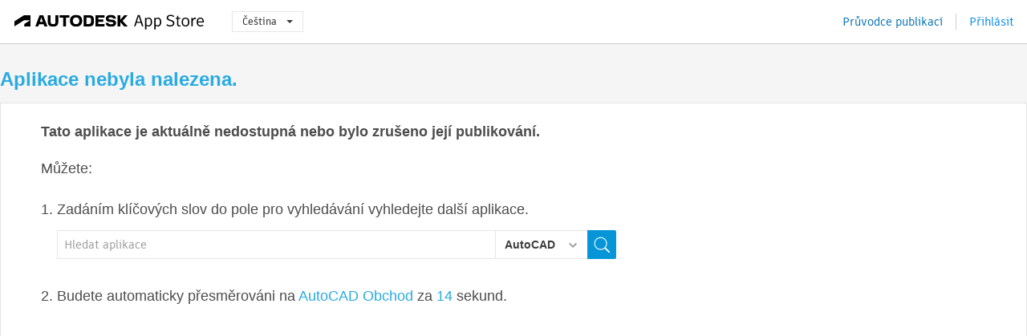

--- FILE ---
content_type: application/javascript; charset=utf-8
request_url: https://apps.autodesk.com/cs/Resource/ClientResources?v=31441559%3Acs
body_size: 5753
content:
var GlobalResources = {"partialviewactions":{"home":{"url":"/Home/Index","httpverb":"get"},"details":{"url":"/Detail/Index","httpverb":"get"},"featured_products":{"url":"/List/FeaturedProducts","httpverb":"get"},"best_sellers":{"url":"/List/BestSellers","httpverb":"get"},"search":{"url":"/List/Search","httpverb":"get"},"app_summary":{"url":"/cs/Publisher/AppSummary","httpverb":"get"},"languages":{"url":"/cs/Publisher/Languages","httpverb":"get"},"my_downloads":{"url":"/cs/MyDownloads/Index","httpverb":"get"},"app_comments":{"url":"/Detail/RatingAndReviews","httpverb":"get"},"about":{"url":"/cs/Landing/About","httpverb":"get"}},"emptyactions":{"finish_edit_app":{"url":"/cs/Publisher/FinishEdit?appId=","httpverb":"get"},"detail_page_for_publisher":{"url":"/cs/MyUploads/DetailPageForPublisher?appId=","httpverb":"get"},"submit_draft_apps":{"url":"/cs/Publisher/SubmitDraftApps?draftAppIds=","httpverb":"get"},"unpublish_language_versions":{"url":"/Publisher/UnpublishAppAllPayload?appIds=","httpverb":"get"},"my_uploads":{"url":"/cs/MyUploads/Index","httpverb":"get"}},"constants":{"_new":"Nový","add_entitlement_dialog_enter_email_label":"Zadejte e-mail, k němuž bude náležet oprávnění ke stažení aplikace:","add_entitlement_dialog_title":"Přidat oprávnění ke stažení","AddBanner":"Upravit titulek společnosti","AddBannerDesc1":"Maximální velikost souboru: 2 MB\u003cbr/\u003ePovolené přípony: png, gif, jpg, jpeg\u003cbr/\u003eVelikost souborů: 1280 x 200 pixelů","AddBannerLink":"Přidat hypertextový odkaz","AddCommand":"AddCommand","AddDescription":"Přidat popis","AnErrorOcurred":"Došlo k chybě.","AppReviewHelpDescription":"\u003ctable\u003e\n  \u003cthead\u003e\n    \u003ctr\u003e\n      \u003cth\u003eKategorie\u003c/th\u003e\n      \u003cth\u003ePoložka\u003c/th\u003e\n      \u003cth\u003ePožadavek\u003c/th\u003e\n    \u003c/tr\u003e\n  \u003c/thead\u003e\n  \u003ctbody\u003e\n    \u003ctr\u003e\n      \u003ctd\u003eOdeslání aplikace\u003c/td\u003e\n      \u003ctd\u003ePopis\u003c/td\u003e\n      \u003ctd\u003eAplikace musí mít podrobný obsah popisu (minimálně 1500 znaků).\u003c/td\u003e\n    \u003c/tr\u003e\n    \u003ctr\u003e\n      \u003ctd\u003eOdeslání aplikace\u003c/td\u003e\n      \u003ctd\u003eIkona plikace\u003c/td\u003e\n      \u003ctd\u003eIkona by měla být poutavá s dobrou grafikou. Rozmazané a malé ikony nebo ikony obsahující pouze TEXT nejsou povoleny.\u003c/td\u003e\n    \u003c/tr\u003e\n    \u003ctr\u003e\n      \u003ctd\u003eOdeslání aplikace\u003c/td\u003e\n      \u003ctd\u003eScreenshots\u003c/td\u003e\n      \u003ctd\u003eMěly by být aktualizovány minimálně 4 snímky obrazovky + video pracovního postupu na YouTube (pokud je k dispozici).\u003c/td\u003e\n    \u003c/tr\u003e\n    \u003ctr\u003e\n      \u003ctd\u003eOdeslání aplikace\u003c/td\u003e\n      \u003ctd\u003eObecné pokyny k používání\u003c/td\u003e\n      \u003ctd\u003eChcete-li aplikaci používat, je nutné poskytnout kroky/pracovní postup. Je třeba poskytnout podrobný obsah (minimálně 1500 znaků).\u003c/td\u003e\n    \u003c/tr\u003e\n    \u003ctr\u003e\n      \u003ctd\u003eOdeslání aplikace\u003c/td\u003e\n      \u003ctd\u003eURL společnosti\u003c/td\u003e\n      \u003ctd\u003ePovinné pole.\u003c/td\u003e\n    \u003c/tr\u003e\n    \u003ctr\u003e\n      \u003ctd\u003eOdeslání aplikace\u003c/td\u003e\n      \u003ctd\u003eZásady ochrany soukromí publikujícího\u003c/td\u003e\n      \u003ctd\u003ePovinné pole.\u003c/td\u003e\n    \u003c/tr\u003e\n    \u003ctr\u003e\n      \u003ctd\u003eOdeslání aplikace\u003c/td\u003e\n      \u003ctd\u003eSoubor aplikace\u003c/td\u003e\n      \u003ctd\u003eJe nutné poskytnout binární soubor.\u003c/td\u003e\n    \u003c/tr\u003e\n    \u003ctr\u003e\n      \u003ctd\u003eOdeslání aplikace\u003c/td\u003e\n      \u003ctd\u003eČíslo verze\u003c/td\u003e\n      \u003ctd\u003ePoužívejte v App Store standardní sémantické verzování pomocí 3 číslic, například „1.0.0“ nebo „2.5.0“. Nepoužívejte alfanumerické verzování, například „V1.0.0“.\u003c/td\u003e\n    \u003c/tr\u003e\n    \u003ctr\u003e\n      \u003ctd\u003eTestování\u003c/td\u003e\n      \u003ctd\u003eNejnovější podpora\u003c/td\u003e\n      \u003ctd\u003eAplikace musí podporovat nejnovější verzi produktu Autodesk, která je dostupná na trhu.\u003c/td\u003e\n    \u003c/tr\u003e\n    \u003ctr\u003e\n      \u003ctd\u003eTestování\u003c/td\u003e\n      \u003ctd\u003eNeošetřená výjimka\u003c/td\u003e\n      \u003ctd\u003eZajistěte, že je k dispozici proces pro zpracování všech neošetřených výjimek, které mohou nastat.\u003c/td\u003e\n    \u003c/tr\u003e\n    \u003ctr\u003e\n      \u003ctd\u003eTestování\u003c/td\u003e\n      \u003ctd\u003eFatální chyba\u003c/td\u003e\n      \u003ctd\u003eNesmí způsobit selhání produktu Autodesk.\u003c/td\u003e\n    \u003c/tr\u003e\n    \u003ctr\u003e\n      \u003ctd\u003eTestování\u003c/td\u003e\n      \u003ctd\u003ePřeklep v uživatelském rozhraní aplikace\u003c/td\u003e\n      \u003ctd\u003eNezapomeňte zkontrolovat všechny texty v uživatelském rozhraní aplikace.\u003c/td\u003e\n    \u003c/tr\u003e\n    \u003ctr\u003e\n      \u003ctd\u003eTestování\u003c/td\u003e\n      \u003ctd\u003eAdhoc testování\u003c/td\u003e\n      \u003ctd\u003ePokud jakýkoli vstup vyžaduje písmennou hodnotu, neměl by selhat při zadání číselné hodnoty.\u003c/td\u003e\n    \u003c/tr\u003e\n    \u003ctr\u003e\n      \u003ctd\u003eTestování\u003c/td\u003e\n      \u003ctd\u003eAdhoc testování\u003c/td\u003e\n      \u003ctd\u003eAplikace musí zvládnout zpracovat prázdné zadání (nezadání) libovolné hodnoty do libovolného vstupního pole.\u003c/td\u003e\n    \u003c/tr\u003e\n    \u003ctr\u003e\n      \u003ctd\u003eTestování\u003c/td\u003e\n      \u003ctd\u003eNápověda pomocí F1\u003c/td\u003e\n      \u003ctd\u003eNa pásu karet by měla být k dispozici možnost stisku klávesy F1 pro zobrazení Nápovědy.\u003c/td\u003e\n    \u003c/tr\u003e\n    \u003ctr\u003e\n      \u003ctd\u003eTestování\u003c/td\u003e\n      \u003ctd\u003eOdinstalece\u003c/td\u003e\n      \u003ctd\u003eAplikace musí při procesu odinstalace odinstalovat všechny soubory\u003c/td\u003e\n    \u003c/tr\u003e\n    \u003ctr\u003e\n      \u003ctd colspan=\"3\" style=\"text-align: center;\"\u003e\u003ca href=\"https://apps.autodesk.com/FUSION/en/Detail/Index?id=9068625559069345798\u0026appLang=en\u0026os=Win64\" target=\"_blank\"\u003eKliknutím sem zobrazíte ukázkovou testovací aplikaci\u003c/a\u003e\u003c/td\u003e\n    \u003c/tr\u003e\n  \u003c/tbody\u003e\n\u003c/table\u003e\n","AppReviewHelpHeader":"\u003cp style=\"text-align: center;\"\u003e\u003cstrong\u003eChcete-li podpořit hladký proces kontroly, seznamte se níže s povinnými předpoklady.\u003c/strong\u003e\u003c/p\u003e\n\u003cp style=\"text-align: center;\"\u003e\u003cstrong\u003e Pokud v odesílaném formuláři uvidíte chybějící nebo ne, , zvažte její aktualizaci, abyste zabránili obousměrnému odesílání e-mailů a zabránili tak dalšímu zpoždění při kontrole aplikací.\u003c/strong\u003e\u003c/p\u003e\n","AppReviewHelpTitle":"Pokyny pro odesílání aplikací","ApprovePOMsg":"Opravdu chcete schválit nákupní objednávku {{poid}}? Tím kupujícímu povolíte stažení aplikace.","AreYouSureToDeletThisService":"Opravdu chcete tuto službu odstranit?","AutoPublishDescription":"Vaše úprava aplikace bude publikována okamžitě. Chcete pokračovat?","AutoPublishTitle":"Potvrďte výběr.","BSPaymentDialogBtn1":"Úspěšná platba","BSPaymentDialogBtn2":"Neúspěšná platba","BSPaymentDialogMsg":"Pokračujte v platbě v novém okně. Pokud není nové okno zobrazeno, zkontrolujte nastavení prohlížeče a ujistěte se, zda není zapnuto blokování automaticky otevíraných oken. Po dokončení platby se vraťte na tuto stránku a pokračujte ve stahování.","BSPaymentDialogTitle":"Probíhá zpracování platby.","Cancel":"Storno","check_input":"Zkontrolujte zadané údaje.","chooseFile":"Vybrat soubor","Close":"Zavřít","CommentEmptyWarnning":"Komentář nesmí být prázdný.","CommentSubmitted":"Komentář byl odeslán.","ConfirmClearPayPal":"Tato akce způsobí chybu při nákupu, pokud se jedná o placenou aplikaci. Jste si jisti, že chcete ponechat pole PayPal prázdné?","CopyCommonAppDescription":"Chcete vytvořit kopii aplikace?","CopyCommonAppTitle":"Potvrďte výběr.","Copying":"Kopírování","DailyDigest":"Denní přehled","DailyDigestDescription":"Posílat e-mailem přehled jednou denně","del_entitlement_dialog_title":"Odstranit oprávnění","del_entitlement_warning_msg":"Chcete odstranit oprávnění ke stažení aplikace","Delete":"Odstranit","DeleteSelectedApp":"Odstranit vybranou aplikaci?","DeleteTheLanguageVersion":"Odstranit jazykovou verzi?","DeleteTheLanguageVersionDesc":"Opravdu chcete odstranit tuto verzi? Tato akce trvale odstraní všechny informace/komponenty a odebere aplikaci z webu Autodesk App Store.","Deleting":"Odstraňování...","Description":"Popis","DisableIPNConfirm":"Potvrďte výběr.","DisableIPNConfirmDescription":"Opravdu chcete zakázat okamžité oznamování plateb? Potvrzením souhlasíte s tím, že již nechcete od společnosti Autodesk dostávat okamžitá oznamování plateb týkající se vašich transakcí na Appstore.","DisableIPNs":"Zakázat okamžité oznamování plateb","DownloadRecordsMsg":"Zpráva o stahování se odešle na váš e-mail {0}. Zkontrolujte později svoji schránku.","EditCommand":"EditCommand","EditCompanyLogo":"Upravit logo společnosti","EmailSent":"E-mail byl odeslán.","EntitlementGroupAddApps":"Přidat aplikace","EntitlementGroupDelete":"Opravdu chcete odstranit tuto skupinu?","Error":"Chyba","errorDeletingApp":"Při odstraňování aplikace došlo k chybě.","ErrorGettingStatisticsData":"Chyba. Zkontrolujte síť nebo obnovte tuto stránku.","ErrorSavingForm":"Uložení formuláře se nezdařilo. Zkontrolujte pole nebo obnovte tuto stránku.","errorUnpublishingApp":"Při rušení publikování aplikace došlo k chybě.","Example":"Příklad","FileExtensionError":"Chybná přípona souboru","FileSizeError":"Chybná velikost souboru","fileUploadingError":"Při odesílání souboru došlo k chybě.","GoBack":"Zpět","IAgree":"Souhlasím","Image":"Obrázek","ImageUrl":"Adresa URL obrázku","IndividualEmails":"Jednotlivé e-maily","IndividualEmailsDescription":"Posílat kopii každého e-mailu do mé složky Doručená pošta","internalServerErrorDescription":"Zdá se, že máme technické potíže a vaši akci nelze dokončit. Zkuste to znovu za několik minut.","InvalidVideoUrl":"Při analýze adresy URL došlo k chybě. Zkontrolujte formát adresy a ujistěte se, že se jedná o podporovaný web.","IPNCannotEditDes":"Před prováděním změn v okamžitém oznamování plateb uložte profil vydavatele.","IPNCannotEditTitle":"Okamžité oznamování plateb nelze upravit.","IPNEmpty":"Prázdná URL procesu listener","IPNEmptyDescription":"Adresa URL procesu listener je prázdná.","IPNInvalid":"Adresa URL procesu listener není platná.","IPNInvalidDescription":"Adresa URL procesu listener, kterou jste zadali, správně nereaguje. Znovu zkontrolujte, zda je systém online a připraven na aktivaci a zda je adresa URL správná, a zkuste aktivaci opakovat.","less":"méně","Loading":"Načítání","more":"více","native":"Nativní","NetworkError":"Zkontrolujte síťové připojení.","No":"Ne","NoData":"Žádná data","NoNotifications":"Žádná oznámení","NoNotificationsDescription":"Neposílat mi e-mailem žádná oznámení","NotificationConditionDescription":"Zvolte, kdy chcete přijímat oznámení e-mailem ","NotificationConditionInitial":"Pouze při prvním stažení mnou publikované aplikace","NotificationConditionUpdate":"Po stažení jednotlivých aktualizovaných verzí mnou publikované aplikace","NotificationSettings":"Nastavení oznamování","NotificationSettingSaved":"Nastavení oznamování byla uložena.","NotificationSettingsDescription":"Vyberte, jak často chcete přijímat oznámení e-mailem o svých publikovaných aplikacích na webu Autodesk App Store. Výběr bude platit pro všechny vaše aplikace v katalogu publikovaných, ale nebude platit pro oznámení od společnosti Autodesk.","OK":"OK","PasteImageUrl":"Vložit adresu URL obrázku","PendingReview":"Čekání na hodnocení","PermanentlyDeleteApp":"Opravdu chcete trvale odstranit aplikaci \u003cb\u003e{{appTitle}}\u003c/b\u003e?","ProfileUninitialized":"Váš profil není inicializován, nejprve vyplňte potřebné údaje.","quantity_label":"Množství (\u003c= 200):","ratingBadHint":"Špatný","ratingGoodHint":"Dobrý","ratingGreatHint":"Výborný","ratingPoorHint":"Slabý","ratingRegularHint":"Normální","RejectPOMSG":"Opravdu chcete zamítnout nákupní objednávku {{poid}}? Tím kupujícímu zakážete stažení aplikace.","requiredFile":"Chcete-li pokračovat, je potřeba odeslat instalační program a ikonu.","ReviewSubmitted":"Váš komentář čeká na kontrolu. Bude publikován po schválení.","ReviewSubmittedShort":"Vaše hodnocení bylo odesláno.","Save":"Uložit","selectAll":"Vybrat vše","ShowLess":"Zobrazit méně","ShowMore":"Zobrazit více","Submit":"Odeslat","Submitting":"Odesílání","subscription_expiration_date":"Datu ukončení předplatného","SuccessfullyCloned":"Úspěšně klonováno","Unpublish":"Zrušit publikování","UnpublishApp":"Opravdu chcete zrušit publikování této jazykové verze aplikace pro tento operační systém?\nAplikace bude umístěna do konceptů a před publikováním bude muset být znovu schválena.","Unpublishing":"Rušení publikování...","UnpublishSelectedApp":"Zrušit publikování vybrané aplikace?","unselectAll":"Zrušit všechen výběr","updateSubmitted":"Aktualizace byla odeslána.","UploadAnImage":"Odeslat obrázek","uploading":"Odesílání","URLisCopied":"Adresa URL se zkopíruje do schránky.","UserProfileChangePaypalEmail":"Změnil se účet PayPal.","UserProfileChangePaypalEmailDescription":"Při změně účtu PayPal bude vymazán proces listener okamžitého oznamování plateb. Chcete pokračovat?","UserProfileEditedMode":"Profil uživatele je v režimu úprav.","UserProfileEditedModeDescription":"Nyní upravujete profil uživatele, před aktivací adresy URL procesu listener jej uložte.","VideoLink":"Odkaz na video","Waiting":"Čekání","WriteReview":"Napsat hodnocení","Yes":"Ano"},"uses12HourClock":true,"language":"/cs"}